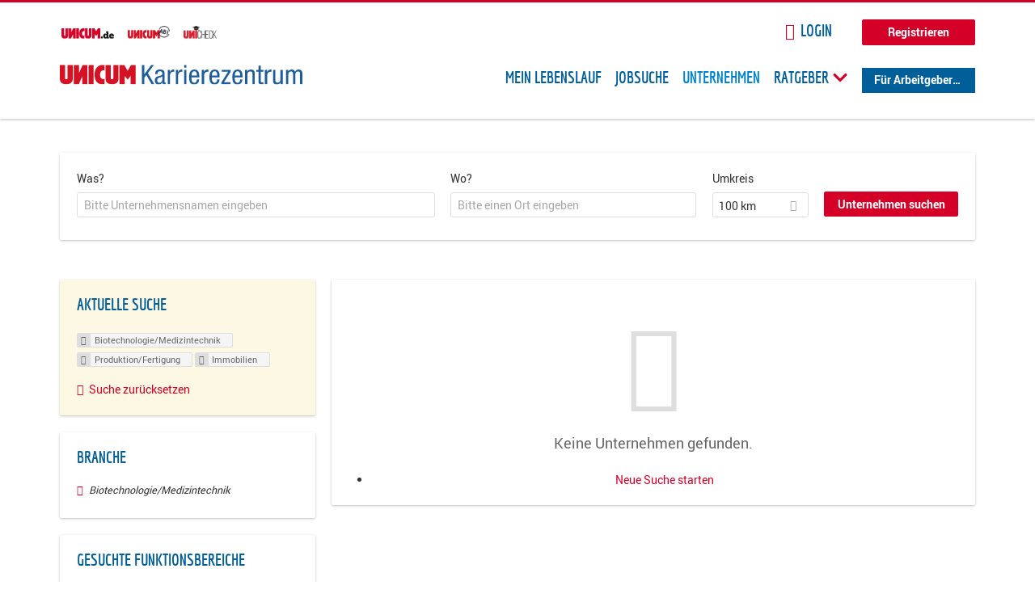

--- FILE ---
content_type: text/html; charset=utf-8
request_url: https://karriere.unicum.de/firmen/biotechnologie-medizintechnik/produktion-fertigung/immobilien-0
body_size: 8999
content:
<!DOCTYPE html>
  <!--[if IEMobile 7]><html class="no-js ie iem7" lang="de" dir="ltr"><![endif]-->
  <!--[if lte IE 6]><html class="no-js ie lt-ie9 lt-ie8 lt-ie7" lang="de" dir="ltr"><![endif]-->
  <!--[if (IE 7)&(!IEMobile)]><html class="no-js ie lt-ie9 lt-ie8" lang="de" dir="ltr"><![endif]-->
  <!--[if IE 8]><html class="no-js ie lt-ie9" lang="de" dir="ltr"><![endif]-->
  <!--[if (gte IE 9)|(gt IEMobile 7)]><html class="no-js ie" lang="de" dir="ltr" prefix="og: http://ogp.me/ns# content: http://purl.org/rss/1.0/modules/content/ dc: http://purl.org/dc/terms/ foaf: http://xmlns.com/foaf/0.1/ rdfs: http://www.w3.org/2000/01/rdf-schema# sioc: http://rdfs.org/sioc/ns# sioct: http://rdfs.org/sioc/types# skos: http://www.w3.org/2004/02/skos/core# xsd: http://www.w3.org/2001/XMLSchema# schema: http://schema.org/"><![endif]-->
  <!--[if !IE]><!--><html class="no-js" lang="de" dir="ltr" prefix="og: http://ogp.me/ns# content: http://purl.org/rss/1.0/modules/content/ dc: http://purl.org/dc/terms/ foaf: http://xmlns.com/foaf/0.1/ rdfs: http://www.w3.org/2000/01/rdf-schema# sioc: http://rdfs.org/sioc/ns# sioct: http://rdfs.org/sioc/types# skos: http://www.w3.org/2004/02/skos/core# xsd: http://www.w3.org/2001/XMLSchema# schema: http://schema.org/"><!--<![endif]-->
<head>
  <title>Biotechnologie/Medizintechnik Produktion/Fertigung Immobilien Unternehmen | Karrierezentrum</title>
  <!--[if IE]><![endif]-->
<meta charset="utf-8" />
<meta name="robots" content="noindex, follow" />
<meta name="description" content="0 Biotechnologie/Medizintechnik Produktion/Fertigung Immobilien Unternehmen - Unternehmen auf Karrierezentrum" />
<script type="application/ld+json">{"@context":"http:\/\/schema.org","@type":"WebSite","name":"Karrierezentrum","url":"https:\/\/karriere.unicum.de"}</script>
<link as="image" href="https://karriere.unicum.de/sites/default/files/unicum-karrierezentrum-logo.svg" rel="preload" />
<link as="font" href="https://karriere.unicum.de/profiles/recruiter/themes/epiq/dist/fonts/fontawesome-webfont.woff" type="font/woff" crossorigin="1" rel="preload" />
<link as="font" href="https://karriere.unicum.de/sites/all/themes/unicum_ng/dist/fonts/opensans/OpenSans.woff?v=1.0.0" crossorigin="1" type="font/woff2" rel="preload" />
<link as="font" href="https://karriere.unicum.de/sites/all/themes/unicum_ng/dist/fonts/opensans/OpenSans.woff2?v=1.0.0" crossorigin="1" type="font/woff2" rel="preload" />
<link as="font" href="https://karriere.unicum.de/sites/all/themes/unicum_ng/dist/fonts/opensans/OpenSans-Bold.woff?v=1.0.0" crossorigin="1" type="font/woff2" rel="preload" />
<link as="font" href="https://karriere.unicum.de/sites/all/themes/unicum_ng/dist/fonts/opensans/OpenSans-Bold.woff2?v=1.0.0" crossorigin="1" type="font/woff2" rel="preload" />
<link as="font" href="https://karriere.unicum.de/sites/all/themes/unicum_ng/dist/fonts/opensans/OpenSans-Italic.woff?v=1.0.0" crossorigin="1" type="font/woff2" rel="preload" />
<link as="font" href="https://karriere.unicum.de/sites/all/themes/unicum_ng/dist/fonts/opensans/OpenSans-Italic.woff2?v=1.0.0" crossorigin="1" type="font/woff2" rel="preload" />
<link as="font" href="https://karriere.unicum.de/sites/all/themes/unicum_ng/dist/fonts/opensans/OpenSans-Semibold.woff?v=1.0.0" crossorigin="1" type="font/woff2" rel="preload" />
<link as="font" href="https://karriere.unicum.de/sites/all/themes/unicum_ng/dist/fonts/opensans/OpenSans-Semibold.woff2?v=1.0.0" crossorigin="1" type="font/woff2" rel="preload" />
<link rel="shortcut icon" href="https://karriere.unicum.de/sites/all/themes/unicum_ng/favicon.ico" type="image/vnd.microsoft.icon" />
<script>dataLayer = [{"userUid":0}];</script>
<link rel="profile" href="http://www.w3.org/1999/xhtml/vocab" />
<meta property="og:image" name="twitter:image:src" content="https://karriere.unicum.de/sites/all/themes/unicum_ng/dist/images/og-image.jpg" />
<meta property="og:image" content="https://karriere.unicum.de/sites/all/themes/unicum_ng/dist/images/og-image.jpg" />
<meta name="HandheldFriendly" content="true" />
<meta name="MobileOptimized" content="width" />
<meta http-equiv="cleartype" content="on" />
<link rel="apple-touch-icon-precomposed" href="https://karriere.unicum.de/sites/all/themes/unicum_ng/apple-touch-icon-precomposed.png" />
<link rel="apple-touch-icon" href="https://karriere.unicum.de/sites/all/themes/unicum_ng/apple-touch-icon.png" />
<meta name="viewport" content="width=device-width, initial-scale=1.0, minimum-scale=1.0" />
<meta name="generator" content="Drupal 7 (https://www.drupal.org)" />
<link rel="canonical" href="https://karriere.unicum.de/firmen/biotechnologie-medizintechnik/produktion-fertigung/immobilien-0" />
<meta property="og:site_name" content="Karrierezentrum" />
<meta property="og:type" content="article" />
<meta property="og:url" content="https://karriere.unicum.de/firmen/biotechnologie-medizintechnik/produktion-fertigung/immobilien-0" />
  <link type="text/css" rel="stylesheet" href="https://karriere.unicum.de/sites/default/files/advagg_css/css__MGYe8BQMpEbG5w0P9wGnMuK77K79SzZB76PtgJXvNJg__40bRhkwrIfQBhz5HVJv4q551a6_VdcdFWwD9PG_xjqY__MKN6ot5JlQ6690hHapBrIorVku4jEBISNej9FWLDiRk.css" media="all" />
<style>@font-face{font-family:'drop';src:local(Arial),local(Droid)}@font-face{font-family:'spinjs';src:local(Arial),local(Droid)}.ajax-progress div.throbber{font-family:drop !important;line-height:90px;text-indent:50px;word-spacing:30px;letter-spacing:50px;font-size:50px;font-weight:300;color:#3182c5;background-color:#fff}</style>
<link type="text/css" rel="stylesheet" href="https://karriere.unicum.de/sites/default/files/advagg_css/css__I7Qeu2AwC63XbSsOIKHUMu7XOXiBTN-y1M2fe1tFaO4__hjRk8fiq7qfqnfskO9m9feg7D6qP2cPcmHL9dhwjLbU__MKN6ot5JlQ6690hHapBrIorVku4jEBISNej9FWLDiRk.css" media="all" />

<!--[if lte IE 8]>
<link type="text/css" rel="stylesheet" href="https://karriere.unicum.de/sites/default/files/advagg_css/css__RaQftD9HyPd4uPmz7i3LfR-8jRgZUPDmXJaZ5kvknM4__1wB_UJ5uFFBh0AebLVvknbC690BuKwdj8B_M2pfMkbU__MKN6ot5JlQ6690hHapBrIorVku4jEBISNej9FWLDiRk.css" media="all" />
<![endif]-->
  <script type="text/javascript" src="https://karriere.unicum.de/sites/default/files/advagg_js/js__28y1XDbdTE31StYF_ZUsup7NSS8xdACxSVDWX_8h4CI__4aAa6wTLW0AoH_uqCQ7lkZsGMNzPmCVwdVlnkqM-kwI__MKN6ot5JlQ6690hHapBrIorVku4jEBISNej9FWLDiRk.js"></script>
<script type="text/javascript">
<!--//--><![CDATA[//><!--
document.createElement( "picture" );
//--><!]]>
</script>
<script type="text/javascript" src="https://karriere.unicum.de/sites/default/files/advagg_js/js__gyLbfOItYl8NLy-g4pbfGJHe_hMl20p0kUY71bBALc0__SfYhzI3cWzyZy_3bhOepRoE25wbXgnx4CiOBPvp-9Dc__MKN6ot5JlQ6690hHapBrIorVku4jEBISNej9FWLDiRk.js"></script>
<script type="text/javascript" src="https://maps.googleapis.com/maps/api/js?key=AIzaSyCWqxiBbPXMFjxLCX_6Zdsuuqlmrdk9FdU&amp;libraries=places&amp;language=de"></script>
<script type="text/javascript" src="https://karriere.unicum.de/sites/default/files/advagg_js/js__-ecI8BoX_Q7JC9yZDtGddIUfxacFfiuikmVuvubTW-A__kOus15k0Gim3zbmlUpz9pti5GQJ3fQYl_pcaKBKzxQQ__MKN6ot5JlQ6690hHapBrIorVku4jEBISNej9FWLDiRk.js"></script>
<script type="text/javascript" async="async" src="https://securepubads.g.doubleclick.net/tag/js/gpt.js"></script>
<script type="text/javascript">
<!--//--><![CDATA[//><!--
var googletag=googletag||{};googletag.cmd=googletag.cmd||[];
//--><!]]>
</script>
<script type="text/javascript" src="https://karriere.unicum.de/sites/default/files/advagg_js/js__7Ig3WXQ1TSJNUZBq9frmQyZmSRKjh9K33W1EXnOmAmY__Dwz42xDshCzPEC4DaOZEAAvBiWjWyEFU5S-Z1YZhM5E__MKN6ot5JlQ6690hHapBrIorVku4jEBISNej9FWLDiRk.js"></script>
<script type="text/javascript" src="https://karriere.unicum.de/sites/default/files/advagg_js/js__sFPiGtMG3UL_jaQ8kU0AbDAVfthhTuU5n8Wt0oKigPU__iyZU8OZQQnPpYMCIcrpafs4n5ACdkZunFKjqh-WvRBg__MKN6ot5JlQ6690hHapBrIorVku4jEBISNej9FWLDiRk.js"></script>
<script type="text/javascript" src="https://karriere.unicum.de/sites/default/files/advagg_js/js__2Anhq8cfg7jW5LKla6nuDCQw9dk6_xtiKE3s0bkAOYA__eRtMZaLnCYA5AvZAKTIH3MU4gk_1IcEo6NphAg48jLc__MKN6ot5JlQ6690hHapBrIorVku4jEBISNej9FWLDiRk.js"></script>
<script type="text/javascript" src="https://karriere.unicum.de/sites/default/files/advagg_js/js__XP5DCsQPY6MC0yZULmDacBIOjX7i7FibjaXZ_lbifeI__lydWGeJDUBEtYpwYtu7j7713KHTFKfx4Xp8UEfdt9ss__MKN6ot5JlQ6690hHapBrIorVku4jEBISNej9FWLDiRk.js"></script>
<script type="text/javascript" src="https://karriere.unicum.de/sites/default/files/advagg_js/js__1FY1yspgwIZR5g4XMxFR_jEoyHnCF9UyW386DXV3Zis__MXcfwxlXwxgZt2PBbLUK3JNCrZholrgggD6JHTFzMLo__MKN6ot5JlQ6690hHapBrIorVku4jEBISNej9FWLDiRk.js"></script>
<script type="text/javascript">
<!--//--><![CDATA[//><!--
jQuery.extend(Drupal.settings, {"basePath":"\/","pathPrefix":"","setHasJsCookie":0,"overlay":{"paths":{"admin":"user\/*\/addressbook\/*\/create\nuser\/*\/addressbook\/*\/edit\/*\nuser\/*\/addressbook\/*\/delete\/*\nnode\/*\/access\nimport\nimport\/*\nnode\/*\/import\nnode\/*\/delete-items\nnode\/*\/log\nfield-collection\/*\/*\/edit\nfield-collection\/*\/*\/delete\nfield-collection\/*\/add\/*\/*\nnode\/*\/edit\nnode\/*\/delete\nnode\/*\/revisions\nnode\/*\/revisions\/*\/revert\nnode\/*\/revisions\/*\/delete\nnode\/add\nnode\/add\/*\noverlay\/dismiss-message\njob-bookmarks-anon\njob-bookmarks-anon\/*\nfield-collection\/*\/*\/*\nreplicate\/*\/*\nnode\/*\/replicate\nfield-collection\/*\/*\/replicate\nuser\/*\/socialmedia\nbatch\ntaxonomy\/term\/*\/edit\nuser\/*\/cancel\nuser\/*\/edit\/*\nnode\/*\/revisions\/view\/*\/*\nuser\/*\/saved-searches\ncontact\nresume_set_hidden\/*\njob_unpublish\/*\nbenutzer\nbenutzer\/registrieren\njob_application_reject\/*\nresume-contact-request\/*\nresume-contact-request-approved\/*\nuser\/verify\nrecruiter\/add-job","non_admin":"admin\/structure\/block\/demo\/*\nfield-collection\/*\/*\/view\nadmin\/reports\/status\/php\nadmin\/config\/system\/google-analytics-reports-api\nadmin\/commerce\/orders\/*\/pdf-invoice"},"pathPrefixes":["en","de","id-lang"],"ajaxCallback":"overlay-ajax"},"hurricane":{"map":{"line-height":true,"text-indent":true,"word-spacing":true,"letter-spacing":true,"font-size":true,"font-weight":[null,100,200,300,400,500,600,700,800,900],"font-family":["drop","spinjs"],"text-transform":[null,"none","capitalize","uppercase"],"text-decoration":[null,"none","underline","overline","line-through","blink"],"text-align":[null,"left","right","center","justify"],"white-space":[null,"normal","pre","nowrap","pre-wrap","pre-line"],"font-style":[null,"normal","italic","oblique"],"color":false,"background-color":false}},"search_api_autocomplete":{"search_api_views_company_profile_search":{"custom_path":true}},"formawesome":{"excludes":[""]},"states":{"#edit-company-geo-location":{"visible":{":input[name=\u0022radius\u0022],dummy-empty":{"!value":"empty"},":input[name=\u0022radius\u0022],dummy-not-empty":{"!value":"not empty"}}}},"geocomplete_views_form":{"fields":[{"input":"edit-company-geo-location","root":"root-company-geo-location","dataSelector":"data-geo","logActivity":false,"submit":"edit-submit-company-profile-search","placeholder":"Bitte einen Ort eingeben","returnTypes":["(cities)"],"minLength":1,"queryDelay":250,"fixtures":null,"placeDetailFields":["address_components","formatted_address"],"forceGeocompleteLabel":false},{"input":"edit-company-geo-location","root":"root-company-geo-location","dataSelector":"data-geo","logActivity":false,"submit":"edit-submit-company-profile-search","placeholder":"Bitte einen Ort eingeben","returnTypes":["(cities)"],"minLength":1,"queryDelay":250,"fixtures":null,"placeDetailFields":["address_components","formatted_address"],"forceGeocompleteLabel":false}],"location_bias":{"lat":51,"lng":10,"radius":1000000,"strictBounds":false}},"urlIsAjaxTrusted":{"\/firmen\/biotechnologie-medizintechnik\/produktion-fertigung\/immobilien-0":true},"better_exposed_filters":{"views":{"company_profile_search":{"displays":{"page":{"filters":{"search_api_views_fulltext":{"required":false},"company_geo_location":{"required":false}}}}}}},"facetapi":{"facets":[{"limit":"5","id":"facetapi-facet-search-apicompany-profile-search-block-field-company-profile-infofield-company-size","searcher":"search_api@company_profile_search","realmName":"block","facetName":"field_company_profile_info:field_company_size","queryType":null,"widget":"facetapi_links","showMoreText":"Show more","showFewerText":"Show fewer"},{"limit":"5","id":"facetapi-facet-search-apicompany-profile-search-block-field-company-profile-infofield-company-occupational-fieldparents-all","searcher":"search_api@company_profile_search","realmName":"block","facetName":"field_company_profile_info:field_company_occupational_field:parents_all","queryType":null,"widget":"facetapi_links","showMoreText":"Show more","showFewerText":"Show fewer"},{"limit":"5","id":"facetapi-facet-search-apicompany-profile-search-block-field-company-profile-infofield-company-industryparents-all","searcher":"search_api@company_profile_search","realmName":"block","facetName":"field_company_profile_info:field_company_industry:parents_all","queryType":null,"widget":"facetapi_links","showMoreText":"Show more","showFewerText":"Show fewer"},{"limit":"5","id":"facetapi-facet-search-apicompany-profile-search-block-field-company-profile-infofield-company-field-of-studiesparents-all","searcher":"search_api@company_profile_search","realmName":"block","facetName":"field_company_profile_info:field_company_field_of_studies:parents_all","queryType":null,"widget":"facetapi_links","showMoreText":"Show more","showFewerText":"Show fewer"},{"limit":"0","id":"facetapi-facet-search-apicompany-profile-search-block-search-api-aggregation-first-company-name-letter","searcher":"search_api@company_profile_search","realmName":"block","facetName":"search_api_aggregation_first_company_name_letter","queryType":null,"widget":"facetapi_links","showMoreText":"Show more","showFewerText":"Show fewer"}]},"baseUrl":"https:\/\/karriere.unicum.de","jobsPageUrl":"https:\/\/karriere.unicum.de\/jobs","dataLayer":{"languages":{"en":{"language":"en","name":"English","native":"English","direction":"0","enabled":"1","plurals":"0","formula":"","domain":"","prefix":"en","weight":"0","javascript":""},"de":{"language":"de","name":"German","native":"Deutsch","direction":"0","enabled":"1","plurals":"2","formula":"($n!=1)","domain":"","prefix":"de","weight":"0","javascript":"CHHBbKZYTYhRWJ0omRwJjzeVQZlkFx6LB8NuhAKtWS4"},"id-lang":{"language":"id-lang","name":"ID","native":"ID","direction":"0","enabled":"1","plurals":"0","formula":"","domain":"","prefix":"id-lang","weight":"0","javascript":"f4dTVkBPW4AHO__OHM7cGq69-yrKfuR_szS0eVoqDZg"},"jq":{"language":"jq","name":"jobiqo","native":"jobiqo","direction":"0","enabled":"0","plurals":"0","formula":"","domain":"","prefix":"jq","weight":"0","javascript":"A6Pwj7D6F-g9a2TteEx4d_38p2tawqHe2efAYYYh4gk"}},"defaultLang":"de"},"ajaxPageState":{"js":{"profiles\/recruiter\/modules\/picture\/picturefill\/picturefill.js":1,"profiles\/recruiter\/modules\/picture\/picture.js":1,"sites\/all\/modules\/adspirit\/js\/internal_link_tracking.js":1,"public:\/\/google_tag\/google_tag.script.js":1,"profiles\/recruiter\/modules\/jquery_update\/replace\/jquery\/1.12\/jquery.min.js":1,"misc\/jquery-extend-3.4.0.js":1,"misc\/jquery-html-prefilter-3.5.0-backport.js":1,"misc\/jquery.once.js":1,"misc\/drupal.js":1,"profiles\/recruiter\/themes\/omega\/omega\/js\/no-js.js":1,"profiles\/recruiter\/modules\/jquery_update\/js\/jquery_browser.js":1,"profiles\/recruiter\/modules\/jquery_update\/replace\/ui\/ui\/minified\/jquery.ui.core.min.js":1,"misc\/jquery.ba-bbq.js":1,"modules\/overlay\/overlay-parent.js":1,"profiles\/recruiter\/modules\/hurricane\/hurricane.js":1,"profiles\/recruiter\/modules\/hurricane\/drop.js":1,"profiles\/recruiter\/libraries\/selectize.js\/dist\/js\/standalone\/selectize.js":1,"profiles\/recruiter\/modules\/formawesome\/js\/formawesome.selectize-accessible.js":1,"profiles\/recruiter\/modules\/formawesome\/js\/formawesome.selectize.js":1,"misc\/states.js":1,"misc\/form-single-submit.js":1,"profiles\/recruiter\/modules\/visualization\/js\/visualization.js":1,"sites\/all\/modules\/adspirit\/js\/consentmanager.js":1,"public:\/\/languages\/de_CHHBbKZYTYhRWJ0omRwJjzeVQZlkFx6LB8NuhAKtWS4.js":1,"misc\/autocomplete.js":1,"profiles\/recruiter\/modules\/search_api_autocomplete\/search_api_autocomplete.js":1,"https:\/\/maps.googleapis.com\/maps\/api\/js?key=AIzaSyCWqxiBbPXMFjxLCX_6Zdsuuqlmrdk9FdU\u0026libraries=places\u0026language=de":1,"profiles\/recruiter\/modules\/picture\/lazysizes\/lazysizes.js":1,"https:\/\/securepubads.g.doubleclick.net\/tag\/js\/gpt.js":1,"profiles\/recruiter\/themes\/epiq\/bower_components\/hammerjs\/hammer.js":1,"profiles\/recruiter\/themes\/epiq\/dist\/js\/mobile_menu.js":1,"profiles\/recruiter\/modules\/facetapi\/facetapi.js":1,"profiles\/recruiter\/modules\/datalayer\/datalayer.js":1,"profiles\/recruiter\/modules\/hurricane\/hurricane_integration\/hurricane_autocomplete.js":1,"profiles\/recruiter\/modules\/recruiter_internal\/recruiter_geocomplete\/js\/dist\/main.js":1,"profiles\/recruiter\/modules\/formawesome\/js\/formawesome.status.js":1,"profiles\/recruiter\/themes\/epiq\/bower_components\/jquery-tiptip\/jquery.tipTip.minified.js":1,"profiles\/recruiter\/themes\/epiq\/bower_components\/matchMedia\/matchMedia.js":1,"profiles\/recruiter\/themes\/epiq\/bower_components\/jquery-placeholder\/jquery.placeholder.js":1,"profiles\/recruiter\/themes\/epiq\/bower_components\/svgxuse\/svgxuse.js":1,"profiles\/recruiter\/themes\/epiq\/dist\/js\/dialog.js":1,"profiles\/recruiter\/themes\/epiq\/dist\/js\/dropbutton.js":1,"profiles\/recruiter\/themes\/epiq\/dist\/js\/overlay.js":1,"profiles\/recruiter\/themes\/epiq\/dist\/js\/main.js":1,"profiles\/recruiter\/themes\/epiq\/dist\/js\/polyfill.js":1,"sites\/all\/themes\/unicum_ng\/dist\/js\/unicum_ng.js":1}}});
//--><!]]>
</script>
</head>
<body class="html not-front not-logged-in page-search page-search-companies page-search-companies-biotechnologie-medizintechnik page-search-companies-biotechnologie-medizintechnik-produktion-fertigung page-search-companies-biotechnologie-medizintechnik-produktion-fertigung-immobilien-0 i18n-de section-search sidebar-first has-branding-logo" x-ms-format-detection="none">
  <a href="#main-content" class="element-invisible element-focusable">Zum Hauptinhalt springen</a>
  <script src="/sites/all/modules/adspirit/js/consentmanager.js"></script><script src="/sites/all/modules/adspirit/js/adition_karriere_init.js"></script><noscript aria-hidden="true"><iframe src="https://www.googletagmanager.com/ns.html?id=GTM-M9WWB2Z" height="0" width="0" style="display:none;visibility:hidden" title="Google Tag Manager">Google Tag Manager</iframe></noscript>  <div class="l-page-wrapper clearfix">
  <div class="superbanner-top" dir="superbanner-top">
      </div>
  <div  class="l-page">
    <header class="l-header" role="banner">
      <div class="l-mobile-menu">
        <div class="menu">
          <button class="menu--mobile__switch svg-icon--action svg-icon">
            
<span class="recruiter-epiq-icon svg-icon"  class="recruiter-epiq-icon svg-icon">
<svg xmlns="http://www.w3.org/2000/svg" role="img" aria-labelledby="bars" viewBox="0 0 100 100">
      <title id="bars">Menü</title>
    <use
    xlink:href="https://karriere.unicum.de/sites/all/themes/unicum_ng/dist/icons/defs/icons.svg#bars"></use>
</svg>
</span>
          </button>
        </div>
        <div class="l-branding-mobile">
                                    <a href="/"
                 title="Karrierezentrum" rel="home"
                 class="site-logo">
                <img src="https://karriere.unicum.de/sites/default/files/unicum-karrierezentrum-logo.svg"
                     alt="Karrierezentrum"/>
              </a>
                                        </div>
        <a href="/search/job" class="svg-icon--action svg-icon">
          
<span class="recruiter-epiq-icon svg-icon"  class="recruiter-epiq-icon svg-icon">
<svg xmlns="http://www.w3.org/2000/svg" role="img" aria-labelledby="search" viewBox="0 0 100 100">
      <title id="search">Jobs suchen</title>
    <use
    xlink:href="https://karriere.unicum.de/sites/all/themes/unicum_ng/dist/icons/defs/icons.svg#search"></use>
</svg>
</span>
        </a>
      </div>
      <div class="l-container">
        <div class="l-branding">
                      <a href="/"
               title="Karrierezentrum" rel="home"
               class="site-logo">
              <img src="https://karriere.unicum.de/sites/default/files/unicum-karrierezentrum-logo.svg"
                   alt="Karrierezentrum"/>
            </a>
                    
                            </div>

          <div class="l-region l-region--header">
    <div id="block-block-24" class="block block--block block--block-24">
        <div class="block__content">
    <script src="https://abi.unicum.de/sites/all/themes/unicum/js/adition_karriere_init.js" async="true"></script>  </div>
</div>
  </div>
        <div class="l-navigation-container mobile-menu">
          <div class="navigation-wrapper">
            <div class="navigation__mobile-menu-branding">
                              <a href="/"
                   title="Karrierezentrum" rel="home"
                   class="site-logo">
                  <img src="https://karriere.unicum.de/sites/default/files/unicum-karrierezentrum-logo.svg"
                       alt="Karrierezentrum"/>
                </a>
                            <button class="mobile-menu__close svg-icon--action">
                
<span class="recruiter-epiq-icon svg-icon svg-icon--action"  class="recruiter-epiq-icon svg-icon svg-icon--action">
<svg xmlns="http://www.w3.org/2000/svg" role="img" aria-labelledby="times" viewBox="0 0 100 100">
      <title id="times">Menü schließen</title>
    <use
    xlink:href="https://karriere.unicum.de/sites/all/themes/unicum_ng/dist/icons/defs/icons.svg#times"></use>
</svg>
</span>
              </button>
            </div>
            <div class="l-navigation-top">
                              <div class="l-region l-region--navigation-top">
    <div id="block-block-5" class="block block--block block--toolbar block--block-5">
        <div class="block__content">
    <ul class="menu">
<li><a href="https://www.unicum.de"><img style="padding-left: 2px;" alt="UNICUM.de" src="/sites/all/themes/unicum_ng/dist/images/logos/unicumde-logo.png" target="_blank" /></a></li>
<li><a href="https://abi.unicum.de/"><img alt="Unicum Abi" src="/sites/all/themes/unicum_ng/dist/images/logos/unicum-abi-logo.png" target="_blank" /></a></li>
<li><a href="https://unicheck.unicum.de"><img alt="UNIcheck" src="/sites/all/themes/unicum_ng/dist/images/logos/unicheck-logo.png" target="_blank" /></a></li>
</ul>
  </div>
</div>
<nav id="block-menu-menu-login-menu" role="navigation" class="block block--menu block-user-menu block--menu-menu-login-menu">
      
  <ul class="menu"><li class="first leaf"><a href="/user/login?current=search/companies/biotechnologie-medizintechnik/produktion-fertigung/immobilien-0" class="login-transparent">Login</a></li>
<li class="last leaf"><a href="/user/register" class="button--register">Registrieren</a></li>
</ul></nav>
  </div>
            </div>
            <div class="l-navigation-main">
                <div class="l-region l-region--navigation">
    <nav id="block-menu-menu-applicant-menu" role="navigation" class="block block--menu block-main-menu block-applicant-menu block--menu-menu-applicant-menu">
      
  <ul class="menu"><li class="first leaf"><a href="/lebenslauf">Mein Lebenslauf</a></li>
<li class="leaf"><a href="/jobs">Jobsuche</a></li>
<li class="expanded active-trail"><a href="/firmen" title="" class="active-trail active">Unternehmen</a></li>
<li class="expanded menu--list has-sub-menu"><button class="sub-menu__trigger svg-icon--action svg-icon--baseline">Ratgeber
<span class="recruiter-epiq-icon trigger__icon--mobile svg-icon svg-icon--action"  class="recruiter-epiq-icon trigger__icon--mobile svg-icon svg-icon--action">
<svg xmlns="http://www.w3.org/2000/svg" role="img" aria-labelledby="chevron-right" viewBox="0 0 100 100">
    <use
    xlink:href="https://karriere.unicum.de/sites/all/themes/unicum_ng/dist/icons/defs/icons.svg#chevron-right"></use>
</svg>
</span>

<span class="recruiter-epiq-icon trigger__icon--desktop svg-icon svg-icon--action"  class="recruiter-epiq-icon trigger__icon--desktop svg-icon svg-icon--action">
<svg xmlns="http://www.w3.org/2000/svg" role="img" aria-labelledby="chevron-down" viewBox="0 0 100 100">
    <use
    xlink:href="https://karriere.unicum.de/sites/all/themes/unicum_ng/dist/icons/defs/icons.svg#chevron-down"></use>
</svg>
</span>
</button><ul class="menu"><li><button class="sub-menu__close svg-icon--action svg-icon--baseline">
<span class="recruiter-epiq-icon svg-icon"  class="recruiter-epiq-icon svg-icon">
<svg xmlns="http://www.w3.org/2000/svg" role="img" aria-labelledby="chevron-left" viewBox="0 0 100 100">
    <use
    xlink:href="https://karriere.unicum.de/sites/all/themes/unicum_ng/dist/icons/defs/icons.svg#chevron-left"></use>
</svg>
</span>
Zurück</button></li><li class="expanded menu--list has-sub-menu sub-menu__main-link"><a href="https://karriere.unicum.de/ratgeber">Ratgeber</a></li>
<li class="first leaf"><a href="https://karriere.unicum.de/tipps-jobsuche">Tipps zur Jobsuche</a></li>
<li class="leaf"><a href="https://karriere.unicum.de/erfolgreich-bewerben">Erfolgreich bewerben</a></li>
<li class="leaf"><a href="https://karriere.unicum.de/berufseinstieg">Berufseinstieg</a></li>
<li class="leaf"><a href="https://karriere.unicum.de/erfolg-im-job">Erfolg im Job</a></li>
<li class="leaf"><a href="https://karriere.unicum.de/berufe">Berufe</a></li>
<li class="leaf"><a href="https://karriere.unicum.de/gehalt">Gehalt</a></li>
<li class="leaf"><a href="https://karriere.unicum.de/arbeiten-im-ausland">Arbeiten im Ausland</a></li>
<li class="last leaf"><a href="https://karriere.unicum.de/wissenswertes-berufsleben">Wissenswertes</a></li>
</ul></li>
<li class="last leaf"><a href="/unternehmen" class="menu-item--switch">Für Arbeitgeber</a></li>
</ul></nav>
  </div>
            </div>
          </div>
        </div>
      </div>
    </header>

    
          <div class="l-search">
        <div class="l-container">
            <div class="l-region l-region--search">
    <div id="block-views-cc6b601be0835d68231107649541f5e8" class="block block--views block-search block-company-search block--views-cc6b601be0835d68231107649541f5e8">
        <div class="block__content">
    <form class="views-exposed-form-company-profile-search-page" action="/firmen/biotechnologie-medizintechnik/produktion-fertigung/immobilien-0" method="get" id="views-exposed-form-company-profile-search-page" accept-charset="UTF-8"><div><div class="views-exposed-form">
  <div class="views-exposed-widgets clearfix">
          <div id="edit-search-api-views-fulltext-wrapper" class="views-exposed-widget views-widget-filter-search_api_views_fulltext ">
                  <label for="edit-search-api-views-fulltext">
            Was?          </label>
          <div class="views-widget">
            <div class="form-item form-type-autocomplete form-type-textfield form-item-search-api-views-fulltext">
 <div class="form-item-input"><input class="auto_submit form-text form-autocomplete" data-search-api-autocomplete-search="search_api_views_company_profile_search" placeholder="Bitte Unternehmensnamen eingeben" type="text" id="edit-search-api-views-fulltext" name="search_api_views_fulltext" value="" size="30" maxlength="128" /><input type="hidden" id="edit-search-api-views-fulltext-autocomplete" value="https://karriere.unicum.de/sapi_autocomplete.php?machine_name=search_api_views_company_profile_search" disabled="disabled" class="autocomplete" />
</div></div>
          </div>
                      </div>
                <div id="edit-company-geo-location-wrapper" class="views-exposed-widget views-widget-filter-company_geo_location has-operator ">
                  <label for="edit-company-geo-location">
            Wo?          </label>
          <div class="views-widget">
            <input id="edit-company-geo-location" type="hidden" name="company_geo_location" value="" />
<div id='root-company-geo-location'></div>          </div>
                      </div>
              <div class='views-exposed-widget views-widget-filter-company_geo_location views-geo-radius'>
          <label for="edit-radius">
            Umkreis          </label>
          <div class="views-operator">
            <div class="form-item form-type-select form-item-radius">
  <div class="form-item-input"><select class="formawesome-enhanced form-select" id="edit-radius" name="radius"><option value="">-</option><option value="5">5 km</option><option value="25">25 km</option><option value="50">50 km</option><option value="100" selected="selected">100 km</option><option value="200">200 km</option></select>
</div></div>
          </div>
        </div>
                          <div class="views-exposed-widget views-submit-button">
      <div><a class="mobile-facets__trigger svg-icon--action svg-icon--baseline">
<span class="recruiter-epiq-icon svg-icon"  class="recruiter-epiq-icon svg-icon">
<svg xmlns="http://www.w3.org/2000/svg" role="img" aria-labelledby="sliders-h" viewBox="0 0 100 100">
    <use
    xlink:href="https://karriere.unicum.de/sites/all/themes/unicum_ng/dist/icons/defs/icons.svg#sliders-h"></use>
</svg>
</span>
Detailsuche</a></div><div class="form-item form-type-submit form-item-Unternehmen-suchen">
 <input type="submit" id="edit-submit-company-profile-search" name="Unternehmen suchen" value="Unternehmen suchen" class="form-submit button button--primary" />
</div>
<input class="latitude" data-geo="lat" type="hidden" name="lat" value="" />
<input class="longitude" data-geo="lng" type="hidden" name="lon" value="" />
<input class="country" data-geo="country" type="hidden" name="country" value="" />
<input class="administrative_area_level_1" data-geo="administrative_area_level_1" type="hidden" name="administrative_area_level_1" value="" />
    </div>
      </div>
</div>
</div></form>  </div>
</div>
  </div>
        </div>
      </div>
    
    <div class="l-main">
      <div class="l-container">
        <div class="l-content" role="main">
          <a id="main-content"></a>
                                                                                            <div class="l-region l-region--content">
    <div class="view view-company-profile-search view-id-company_profile_search view-display-id-page view-dom-id-2e63bade3cda5ea0dbb94394c6f69fd8">
        
  
  
      <div class="view-empty">
      <p>Keine Unternehmen gefunden.
</p><ul>
<li><a href="/firmen">Neue Suche starten</a></li>
</ul>
    </div>
  
  
  
  
  
  
</div>  </div>
                  </div>

        
          <div role="complementary" class="l-region l-region--sidebar-first sidebar--facetapi mobile-menu"'>
    <div class="navigation__mobile-menu-branding">
              <a href="/"
           title="Karrierezentrum" rel="home"
           class="site-logo">
          <img src="https://karriere.unicum.de/sites/default/files/unicum-karrierezentrum-logo.svg"
               alt="Karrierezentrum"/>
        </a>
            <button class="mobile-menu__close svg-icon--action">
        
<span class="recruiter-epiq-icon svg-icon svg-icon--action"  class="recruiter-epiq-icon svg-icon svg-icon--action">
<svg xmlns="http://www.w3.org/2000/svg" role="img" aria-labelledby="times--2" viewBox="0 0 100 100">
      <title id="times--2">Menü schließen</title>
    <use
    xlink:href="https://karriere.unicum.de/sites/all/themes/unicum_ng/dist/icons/defs/icons.svg#times"></use>
</svg>
</span>
      </button>
    </div>

    
    <div id="block-current-search-company-search-current-search" class="block block--current-search block--current-search-company-search-current-search">
        <div class="block__title"><span>Aktuelle Suche</span></div>
      <div class="block__content">
    <div class="current-search-item current-search-item-active current-search-item-active-items"><ul class=""><li><a href="/firmen/produktion-fertigung/immobilien-0" rel="nofollow" class=""><i class="facetapi-clear"></i> </a><span class="facetapi-facet-text">Biotechnologie/Medizintechnik</span></li>
<li><a href="/firmen/biotechnologie-medizintechnik/immobilien-0" rel="nofollow" class=""><i class="facetapi-clear"></i> </a><span class="facetapi-facet-text">Produktion/Fertigung</span></li>
<li><a href="/firmen/biotechnologie-medizintechnik/produktion-fertigung" rel="nofollow" class=""><i class="facetapi-clear"></i> </a><span class="facetapi-facet-text">Immobilien</span></li>
</ul></div><a href="/firmen" class="recruiter-seo__clear-search">Suche zurücksetzen</a>  </div>
</div>
<div id="block-facetapi-134ofvkgwum9f4kkawjy0hlxcm1wdi3p" class="block block--facetapi block--facetapi-134ofvkgwum9f4kkawjy0hlxcm1wdi3p block--menu">
        <div class="block__title"><span>Branche</span></div>
      <div class="block__content">
    <ul class="facetapi-facetapi-links facetapi-facet-field-company-profile-infofield-company-industryparents-all" id="facetapi-facet-search-apicompany-profile-search-block-field-company-profile-infofield-company-industryparents-all"><li class="leaf"><a href="/firmen/produktion-fertigung/immobilien-0" class="facetapi-zero-results facetapi-active" id="facetapi-link--2"><i class="facetapi-clear"></i> </a><span class="facetapi-facet-text">Biotechnologie/Medizintechnik</span></li>
</ul>  </div>
</div>
<div id="block-facetapi-22wkjq6lwqo4hqpsmjruedvyw8g9sydu" class="block block--facetapi block--facetapi-22wkjq6lwqo4hqpsmjruedvyw8g9sydu block--menu">
        <div class="block__title"><span>Gesuchte Funktionsbereiche</span></div>
      <div class="block__content">
    <ul class="facetapi-facetapi-links facetapi-facet-field-company-profile-infofield-company-occupational-fieldparents-all" id="facetapi-facet-search-apicompany-profile-search-block-field-company-profile-infofield-company-occupational-fieldparents-all"><li class="leaf"><a href="/firmen/biotechnologie-medizintechnik/immobilien-0" class="facetapi-zero-results facetapi-active" id="facetapi-link"><i class="facetapi-clear"></i> </a><span class="facetapi-facet-text">Produktion/Fertigung</span></li>
</ul>  </div>
</div>
<div id="block-facetapi-usswd5gzg1z3tievm8fpjcgy7mgffbho" class="block block--facetapi block--facetapi-usswd5gzg1z3tievm8fpjcgy7mgffbho block--menu">
        <div class="block__title"><span>Gesuchte Fachbereiche</span></div>
      <div class="block__content">
    <ul class="facetapi-facetapi-links facetapi-facet-field-company-profile-infofield-company-field-of-studiesparents-all" id="facetapi-facet-search-apicompany-profile-search-block-field-company-profile-infofield-company-field-of-studiesparents-all"><li class="expanded"><a href="/firmen/biotechnologie-medizintechnik/produktion-fertigung" class="facetapi-active" id="facetapi-link--3"><i class="facetapi-clear"></i> </a><span class="facetapi-facet-text">Wirtschaftliche Fachrichtungen</span><div class="item-list"><ul class="expanded"><li class="leaf first"><a href="/firmen/biotechnologie-medizintechnik/produktion-fertigung" class="facetapi-zero-results facetapi-active" id="facetapi-link--4"><i class="facetapi-clear"></i> </a><span class="facetapi-facet-text">Immobilien</span></li>
<li class="leaf"><a href="/firmen/biotechnologie-medizintechnik/produktion-fertigung/logistik" class="facetapi-inactive" id="facetapi-link--5"><span class="facetapi-facet-text">Logistik</span> <span class="facetapi-link__counter">(4)</span></a></li>
<li class="leaf"><a href="/firmen/biotechnologie-medizintechnik/produktion-fertigung/betriebswirtschaft" class="facetapi-inactive" id="facetapi-link--6"><span class="facetapi-facet-text">Betriebswirtschaft</span> <span class="facetapi-link__counter">(3)</span></a></li>
<li class="leaf last"><a href="/firmen/biotechnologie-medizintechnik/produktion-fertigung/marketing-0" class="facetapi-inactive" id="facetapi-link--7"><span class="facetapi-facet-text">Marketing</span> <span class="facetapi-link__counter">(2)</span></a></li>
</ul></div></li>
<li class="collapsed"><a href="/firmen/biotechnologie-medizintechnik/produktion-fertigung/technische-fachrichtungen" class="facetapi-inactive" id="facetapi-link--8"><span class="facetapi-facet-text">Technische Fachrichtungen</span> <span class="facetapi-link__counter">(5)</span></a></li>
<li class="collapsed"><a href="/firmen/biotechnologie-medizintechnik/produktion-fertigung/gesundheit-pflege-medizin" class="facetapi-inactive" id="facetapi-link--9"><span class="facetapi-facet-text">Gesundheit / Pflege / Medizin</span> <span class="facetapi-link__counter">(3)</span></a></li>
<li class="collapsed"><a href="/firmen/biotechnologie-medizintechnik/produktion-fertigung/naturwissenschaften-bio-geo" class="facetapi-inactive" id="facetapi-link--10"><span class="facetapi-facet-text">Naturwissenschaften / Bio / Geo</span> <span class="facetapi-link__counter">(3)</span></a></li>
</ul>  </div>
</div>

      </div>

        
              </div>
    </div>

    <footer role="contentinfo">
      <div class="l-footer">
        <div class="l-container">
            <div class="l-region l-region--footer">
    <nav id="block-menu-menu-footer-links" role="navigation" class="block block--menu block--menu-menu-footer-links">
        <h2 class="block__title">Für Bewerber</h2>
    
  <ul class="menu"><li class="first leaf"><a href="/inhalt/kategorie/ratgeber" title="Umfangreiche Tipps und Hilfen für den Berufseinstieg.">Karriere-Ratgeber</a></li>
<li class="leaf"><a href="/inhalt/fragen-und-antworten-fuer-bewerber">Häufig gestellte Fragen</a></li>
<li class="leaf"><a href="/agb">Nutzungsbedingungen</a></li>
<li class="last leaf"><a href="/inhalt/datenschutz" title="Datenschutzbestimmung">Datenschutz</a></li>
</ul></nav>
<nav id="block-menu-menu-footer-2" role="navigation" class="block block--menu block--menu-menu-footer-2">
        <h2 class="block__title">Für Arbeitgeber</h2>
    
  <ul class="menu"><li class="first leaf"><a href="/stellenanzeigen-verwalten">Stellenanzeigen schalten</a></li>
<li class="leaf"><a href="/recruiter/produkte-und-leistungen">Produkte und Leistungen im Überblick</a></li>
<li class="leaf"><a href="/recruiter/qualitaetsrichtlinien-fuer-stellenanzeigen">Gestaltungstipps für Stellenanzeigen</a></li>
<li class="last leaf"><a href="/inhalt/unsere-partner" title="Auf einen Blick: Unsere Kooperationspartner">Unsere Partner</a></li>
</ul></nav>
<nav id="block-menu-menu-footer-3" role="navigation" class="block block--menu block--menu-menu-footer-3">
        <h2 class="block__title">Über UNICUM</h2>
    
  <ul class="menu"><li class="first last leaf"><a href="/inhalt/impressum" title="">Impressum</a></li>
</ul></nav>
<div id="block-block-14" class="block block--block block--block-14">
        <div class="block__title"><span>Kontakt</span></div>
      <div class="block__content">
    <p class="kontakt">
</p><ul class="iconmenu">
<li class="kontakt"><a href="/inhalt/kontakt#overlay-context=inhalt/kontakt" title="Kontakt"><span>Kontakt</span></a></li>
<li class="instagram"><a href="https://www.instagram.com/unicum_karrierezentrum/" title="Instagram"><span>Instagram</span></a></li>
</ul>

  </div>
</div>
  </div>
        </div>
      </div>

          </footer>

  </div>
  <div class="md-overlay"></div>
  <div class="skyscraper-right" dir="skyscraper-right">
      </div>
</div>
  <script type="text/javascript" src="https://karriere.unicum.de/sites/default/files/advagg_js/js__PzkZEpX1ELRk87ivL3gdzMb_dBSjhRT-F8w7el1gGwA__4spDnZwimhrkJxLmczbZWjD_z3spE62GVBpbcJqID60__MKN6ot5JlQ6690hHapBrIorVku4jEBISNej9FWLDiRk.js"></script>
  <script type="text/javascript; charset=UTF-8" language="JavaScript">
    <!-- if(typeof(asm_initi) != "undefined") { asm_finishwriter(); }//-->
  </script>
</body>
</html>
